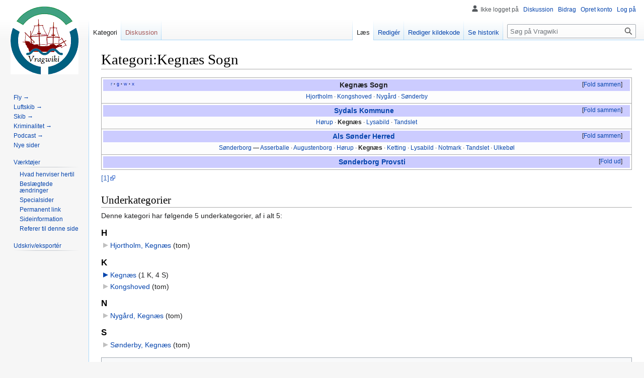

--- FILE ---
content_type: text/html; charset=UTF-8
request_url: https://vragwiki.dk/wiki/Kategori:Kegn%C3%A6s_Sogn
body_size: 6729
content:
<!DOCTYPE html>
<html class="client-nojs" lang="da" dir="ltr">
<head>
<meta charset="UTF-8"/>
<title>Kategori:Kegnæs Sogn - Vragwiki</title>
<script>document.documentElement.className="client-js";RLCONF={"wgBreakFrames":false,"wgSeparatorTransformTable":[",\t.",".\t,"],"wgDigitTransformTable":["",""],"wgDefaultDateFormat":"dmy","wgMonthNames":["","januar","februar","marts","april","maj","juni","juli","august","september","oktober","november","december"],"wgRequestId":"e247a1d158499ba85ccd5a26","wgCSPNonce":false,"wgCanonicalNamespace":"Category","wgCanonicalSpecialPageName":false,"wgNamespaceNumber":14,"wgPageName":"Kategori:Kegnæs_Sogn","wgTitle":"Kegnæs Sogn","wgCurRevisionId":13116,"wgRevisionId":13116,"wgArticleId":6356,"wgIsArticle":true,"wgIsRedirect":false,"wgAction":"view","wgUserName":null,"wgUserGroups":["*"],"wgCategories":["Kegnæs","Sogn","Sydals Kommune","Als Sønder Herred","Sønderborg Kommune","Sønderborg Provsti"],"wgPageContentLanguage":"da","wgPageContentModel":"wikitext","wgRelevantPageName":"Kategori:Kegnæs_Sogn","wgRelevantArticleId":6356,"wgIsProbablyEditable":true,"wgRelevantPageIsProbablyEditable":true
,"wgRestrictionEdit":[],"wgRestrictionMove":[],"wgVisualEditor":{"pageLanguageCode":"da","pageLanguageDir":"ltr","pageVariantFallbacks":"da"},"wgCollapsibleVectorEnabledModules":{"collapsiblenav":true,"experiments":true},"wgMediaViewerOnClick":true,"wgMediaViewerEnabledByDefault":true,"wgPopupsFlags":4,"wgEditSubmitButtonLabelPublish":false};RLSTATE={"site.styles":"ready","user.styles":"ready","user":"ready","user.options":"loading","mediawiki.action.view.categoryPage.styles":"ready","ext.categoryTree.styles":"ready","skins.vector.styles.legacy":"ready","jquery.makeCollapsible.styles":"ready","ext.visualEditor.desktopArticleTarget.noscript":"ready","ext.MobileDetect.nomobile":"ready"};RLPAGEMODULES=["ext.categoryTree","site","mediawiki.page.ready","jquery.makeCollapsible","skins.vector.legacy.js","ext.gadget.Edittools","ext.visualEditor.desktopArticleTarget.init","ext.visualEditor.targetLoader","ext.collapsiblevector.collapsibleNav","ext.mnss.search","ext.popups"];</script>
<script>(RLQ=window.RLQ||[]).push(function(){mw.loader.implement("user.options@1i9g4",function($,jQuery,require,module){mw.user.tokens.set({"patrolToken":"+\\","watchToken":"+\\","csrfToken":"+\\"});});});</script>
<link rel="stylesheet" href="/w/load.php?lang=da&amp;modules=ext.MobileDetect.nomobile%7Cext.categoryTree.styles%7Cext.visualEditor.desktopArticleTarget.noscript%7Cjquery.makeCollapsible.styles%7Cmediawiki.action.view.categoryPage.styles%7Cskins.vector.styles.legacy&amp;only=styles&amp;skin=vector"/>
<script async="" src="/w/load.php?lang=da&amp;modules=startup&amp;only=scripts&amp;raw=1&amp;skin=vector"></script>
<meta name="ResourceLoaderDynamicStyles" content=""/>
<link rel="stylesheet" href="/w/load.php?lang=da&amp;modules=site.styles&amp;only=styles&amp;skin=vector"/>
<meta name="generator" content="MediaWiki 1.38.2"/>
<meta name="format-detection" content="telephone=no"/>
<link rel="alternate" type="application/x-wiki" title="Redigér" href="/w/index.php?title=Kategori:Kegn%C3%A6s_Sogn&amp;action=edit"/>
<link rel="shortcut icon" href="../favrod.ico"/>
<link rel="search" type="application/opensearchdescription+xml" href="/w/opensearch_desc.php" title="Vragwiki (da)"/>
<link rel="EditURI" type="application/rsd+xml" href="//vragwiki.dk/w/api.php?action=rsd"/>
<link rel="alternate" type="application/atom+xml" title="Vragwiki Atom-feed" href="/w/index.php?title=Speciel:Seneste_%C3%A6ndringer&amp;feed=atom"/>
</head>
<body class="mediawiki ltr sitedir-ltr mw-hide-empty-elt ns-14 ns-subject mw-editable page-Kategori_Kegnæs_Sogn rootpage-Kategori_Kegnæs_Sogn skin-vector action-view skin-vector-legacy"><div id="mw-page-base" class="noprint"></div>
<div id="mw-head-base" class="noprint"></div>
<div id="content" class="mw-body" role="main">
	<a id="top"></a>
	<div id="siteNotice"></div>
	<div class="mw-indicators">
	</div>
	<h1 id="firstHeading" class="firstHeading mw-first-heading">Kategori:Kegnæs Sogn</h1>
	<div id="bodyContent" class="vector-body">
		<div id="siteSub" class="noprint"></div>
		<div id="contentSub"></div>
		<div id="contentSub2"></div>
		
		<div id="jump-to-nav"></div>
		<a class="mw-jump-link" href="#mw-head">Spring til navigation</a>
		<a class="mw-jump-link" href="#searchInput">Spring til søgning</a>
		<div id="mw-content-text" class="mw-body-content mw-content-ltr" lang="da" dir="ltr"><div class="mw-parser-output"><div class="mw-parser-output"><table class="navbox" cellspacing="0" style=";"><tbody><tr><td style="padding:2px;"><table cellspacing="0" class="nowraplinks mw-collapsible" style="width:100%;background:transparent;color:inherit;;"><tbody><tr><th style=";" colspan="2" class="navbox-title"><div style="float:left; width:6em;text-align:left;"><div class="noprint plainlinks navbar" style="background:none; padding:0; font-weight:normal;;;border:none;; font-size:x-small;"> <a target="_blank" rel="nofollow noreferrer noopener" class="external text" href="//vragwiki.dk/w/index.php?title=Skabelon:Kegn%C3%A6s_Sogn&amp;action=edit"><span title="Ret denne skabelon" style=";;border:none;;">r</span></a> <span style="font-size:80%;">•</span> <a target="_blank" rel="nofollow noreferrer noopener" class="external text" href="//maps.google.dk/maps?q=Kegn%C3%A6s_Sogn"><span title="Søg efter ordet i GoogleMaps" style="color:#002bb8;font-size:90%;">g</span></a> <span style="font-size:80%;">•</span> <a target="_blank" rel="nofollow noreferrer noopener" class="external text" href="https://da.wikipedia.org/wiki/Kegn%C3%A6s_Sogn"><span title="Søg efter ordet i Wikipedia" style="color:#002bb8;font-size:90%;">w</span></a> <span style="font-size:80%;">•</span> <a target="_blank" rel="nofollow noreferrer noopener" class="external text" href="//denstoredanske.lex.dk/Kegn%C3%A6s_Sogn"><span title="Søg efter ordet i 'Den Store Danske'" style="color:#002bb8;">x</span></a></div></div><span style="font-size:110%;"><a class="mw-selflink selflink">Kegnæs Sogn</a></span></th></tr><tr style="height:2px;"><td></td></tr><tr><td colspan="2" style="width:100%;padding:0px;;;" class="noprint navbox-list navbox-ulige"><div style="padding:0em 0.25em"><a href="/wiki/Kategori:Hjortholm,_Kegn%C3%A6s" title="Kategori:Hjortholm, Kegnæs">Hjortholm</a><span style="white-space:nowrap;"> ·</span> <a href="/wiki/Kategori:Kongshoved" title="Kategori:Kongshoved">Kongshoved</a><span style="white-space:nowrap;"> ·</span> <a href="/wiki/Kategori:Nyg%C3%A5rd,_Kegn%C3%A6s" title="Kategori:Nygård, Kegnæs">Nygård</a><span style="white-space:nowrap;"> ·</span> <a href="/wiki/Kategori:S%C3%B8nderby,_Kegn%C3%A6s" title="Kategori:Sønderby, Kegnæs">Sønderby</a></div></td></tr></tbody></table></td></tr></tbody></table>
<table class="navbox" cellspacing="0" style=";"><tbody><tr><td style="padding:2px;"><table cellspacing="0" class="nowraplinks mw-collapsible" style="width:100%;background:transparent;color:inherit;;"><tbody><tr><th style=";" colspan="2" class="navbox-title"><div style="float:left; width:6em;text-align:left;"> </div><span style="font-size:110%;"><a href="/wiki/Kategori:Sydals_Kommune" title="Kategori:Sydals Kommune">Sydals Kommune</a></span></th></tr><tr style="height:2px;"><td></td></tr><tr><td colspan="2" style="width:100%;padding:0px;;;" class="noprint navbox-list navbox-ulige"><div style="padding:0em 0.25em"><a href="/wiki/Kategori:H%C3%B8rup_Sogn_(Als)" title="Kategori:Hørup Sogn (Als)">Hørup</a><span style="white-space:nowrap;"> ·</span> <a class="mw-selflink selflink">Kegnæs</a><span style="white-space:nowrap;"> ·</span> <a href="/wiki/Kategori:Lysabild_Sogn" title="Kategori:Lysabild Sogn">Lysabild</a><span style="white-space:nowrap;"> ·</span> <a href="/wiki/Kategori:Tandslet_Sogn" title="Kategori:Tandslet Sogn">Tandslet</a></div></td></tr></tbody></table></td></tr></tbody></table>
<table class="navbox" cellspacing="0" style=";"><tbody><tr><td style="padding:2px;"><table cellspacing="0" class="nowraplinks mw-collapsible" style="width:100%;background:transparent;color:inherit;;"><tbody><tr><th style=";" colspan="2" class="navbox-title"><div style="float:left; width:6em;text-align:left;"> </div><span style="font-size:110%;"><a href="/wiki/Kategori:Als_S%C3%B8nder_Herred" title="Kategori:Als Sønder Herred">Als Sønder Herred</a></span></th></tr><tr style="height:2px;"><td></td></tr><tr><td colspan="2" style="width:100%;padding:0px;;;" class="noprint navbox-list navbox-ulige"><div style="padding:0em 0.25em"><a href="/wiki/Kategori:S%C3%B8nderborg" title="Kategori:Sønderborg">Sønderborg</a> — <a href="/wiki/Kategori:Asserballe_Sogn" title="Kategori:Asserballe Sogn">Asserballe</a><span style="white-space:nowrap;"> ·</span> <a href="/wiki/Kategori:Augustenborg_Sogn" title="Kategori:Augustenborg Sogn">Augustenborg</a><span style="white-space:nowrap;"> ·</span> <a href="/wiki/Kategori:H%C3%B8rup_Sogn_(Als)" title="Kategori:Hørup Sogn (Als)">Hørup</a><span style="white-space:nowrap;"> ·</span> <a class="mw-selflink selflink">Kegnæs</a><span style="white-space:nowrap;"> ·</span> <a href="/wiki/Kategori:Ketting_Sogn" title="Kategori:Ketting Sogn">Ketting</a><span style="white-space:nowrap;"> ·</span> <a href="/wiki/Kategori:Lysabild_Sogn" title="Kategori:Lysabild Sogn">Lysabild</a><span style="white-space:nowrap;"> ·</span> <a href="/wiki/Kategori:Notmark_Sogn" title="Kategori:Notmark Sogn">Notmark</a><span style="white-space:nowrap;"> ·</span> <a href="/wiki/Kategori:Tandslet_Sogn" title="Kategori:Tandslet Sogn">Tandslet</a><span style="white-space:nowrap;"> ·</span> <a href="/wiki/Kategori:Ulkeb%C3%B8l_Sogn" title="Kategori:Ulkebøl Sogn">Ulkebøl</a></div></td></tr></tbody></table></td></tr></tbody></table>
<table class="navbox" cellspacing="0" style=";"><tbody><tr><td style="padding:2px;"><table cellspacing="0" class="nowraplinks mw-collapsible mw-collapsed" style="width:100%;background:transparent;color:inherit;;"><tbody><tr><th style=";" colspan="2" class="navbox-title"><div style="float:left; width:6em;text-align:left;"> </div><span style="font-size:110%;"><a href="/wiki/Kategori:S%C3%B8nderborg_Provsti" title="Kategori:Sønderborg Provsti">Sønderborg Provsti</a></span></th></tr><tr style="height:2px;"><td></td></tr><tr><td colspan="2" style="width:100%;padding:0px;;;" class="noprint navbox-list navbox-ulige"><div style="padding:0em 0.25em"><a href="/wiki/Kategori:Adsb%C3%B8l_Sogn" title="Kategori:Adsbøl Sogn">Adsbøl</a><span style="white-space:nowrap;"> ·</span> <a href="/wiki/Kategori:Asserballe_Sogn" title="Kategori:Asserballe Sogn">Asserballe</a><span style="white-space:nowrap;"> ·</span> <a href="/wiki/Kategori:Augustenborg_Sogn" title="Kategori:Augustenborg Sogn">Augustenborg</a><span style="white-space:nowrap;"> ·</span> <a href="/wiki/Kategori:Broager_Sogn" title="Kategori:Broager Sogn">Broager</a><span style="white-space:nowrap;"> ·</span> <a href="/wiki/Kategori:Christians_Sogn,_S%C3%B8nderborg" title="Kategori:Christians Sogn, Sønderborg">Christians</a><span style="white-space:nowrap;"> ·</span> <a href="/wiki/Kategori:Dybb%C3%B8l_Sogn" title="Kategori:Dybbøl Sogn">Dybbøl</a><span style="white-space:nowrap;"> ·</span> <a href="/wiki/Kategori:Egen_Sogn" title="Kategori:Egen Sogn">Egen</a><span style="white-space:nowrap;"> ·</span> <a href="/wiki/Kategori:Egernsund_Sogn" title="Kategori:Egernsund Sogn">Egernsund</a><span style="white-space:nowrap;"> ·</span> <a href="/wiki/Kategori:Gr%C3%A5sten_Sogn" title="Kategori:Gråsten Sogn">Gråsten</a><span style="white-space:nowrap;"> ·</span> <a href="/wiki/Kategori:Havnbjerg_Sogn" title="Kategori:Havnbjerg Sogn">Havnbjerg</a><span style="white-space:nowrap;"> ·</span> <a href="/wiki/Kategori:H%C3%B8rup_Sogn_(Als)" title="Kategori:Hørup Sogn (Als)">Hørup</a><span style="white-space:nowrap;"> ·</span> <a class="mw-selflink selflink">Kegnæs</a><span style="white-space:nowrap;"> ·</span> <a href="/wiki/Kategori:Ketting_Sogn" title="Kategori:Ketting Sogn">Ketting</a><span style="white-space:nowrap;"> ·</span> <a href="/wiki/Kategori:Kv%C3%A6rs_Sogn" title="Kategori:Kværs Sogn">Kværs</a><span style="white-space:nowrap;"> ·</span> <a href="/wiki/Kategori:Lysabild_Sogn" title="Kategori:Lysabild Sogn">Lysabild</a><span style="white-space:nowrap;"> ·</span> <a href="/wiki/Kategori:Nordborg_Sogn" title="Kategori:Nordborg Sogn">Nordborg</a><span style="white-space:nowrap;"> ·</span> <a href="/wiki/Kategori:Notmark_Sogn" title="Kategori:Notmark Sogn">Notmark</a><span style="white-space:nowrap;"> ·</span> <a href="/wiki/Kategori:Nyb%C3%B8l_Sogn" title="Kategori:Nybøl Sogn">Nybøl</a><span style="white-space:nowrap;"> ·</span> <a href="/wiki/Kategori:Oksb%C3%B8l_Sogn" title="Kategori:Oksbøl Sogn">Oksbøl</a><span style="white-space:nowrap;"> ·</span> <a href="/wiki/Kategori:Rinken%C3%A6s_Sogn" title="Kategori:Rinkenæs Sogn">Rinkenæs</a><span style="white-space:nowrap;"> ·</span> <a href="/wiki/Kategori:Sankt_Marie_Sogn,_S%C3%B8nderborg" title="Kategori:Sankt Marie Sogn, Sønderborg">St. Marie</a><span style="white-space:nowrap;"> ·</span> <a href="/wiki/Kategori:Sottrup_Sogn" title="Kategori:Sottrup Sogn">Sottrup</a><span style="white-space:nowrap;"> ·</span> <a href="/wiki/Kategori:Svenstrup_Sogn_(Als)" title="Kategori:Svenstrup Sogn (Als)">Svenstrup</a><span style="white-space:nowrap;"> ·</span> <a href="/wiki/Kategori:Tandslet_Sogn" title="Kategori:Tandslet Sogn">Tandslet</a><span style="white-space:nowrap;"> ·</span> <a href="/wiki/Kategori:Ulkeb%C3%B8l_Sogn" title="Kategori:Ulkebøl Sogn">Ulkebøl</a><span style="white-space:nowrap;"> ·</span> <a href="/wiki/Kategori:Ullerup_Sogn" title="Kategori:Ullerup Sogn">Ullerup</a></div></td></tr></tbody></table></td></tr></tbody></table>
<p><a target="_blank" rel="nofollow noreferrer noopener" class="external autonumber" href="//rostra.dk/slesvig/Nordslesvig/132_Kekenis.pdf">[1]</a>
</p></div>
<!-- 
NewPP limit report
Cached time: 20260129165423
Cache expiry: 86400
Reduced expiry: false
Complications: []
CPU time usage: 0.103 seconds
Real time usage: 0.118 seconds
Preprocessor visited node count: 1064/1000000
Post‐expand include size: 21511/2097152 bytes
Template argument size: 11532/2097152 bytes
Highest expansion depth: 14/100
Expensive parser function count: 0/100
Unstrip recursion depth: 0/20
Unstrip post‐expand size: 0/5000000 bytes
-->
<!--
Transclusion expansion time report (%,ms,calls,template)
100.00%   81.498      1 -total
 75.92%   61.870      4 Skabelon:Navboks
 62.07%   50.582      1 Skabelon:Kegnæs_Sogn
 16.49%   13.439      1 Skabelon:Sønderborg_Provsti
 12.89%   10.506      1 Skabelon:Navbar
 11.46%    9.338      1 Skabelon:Als_Sønder_Herred
  9.48%    7.724      1 Skabelon:Sydals_Kommune
  8.12%    6.617     39 Skabelon:*
  5.10%    4.159      1 Skabelon:Transclude
-->

<!-- Saved in parser cache with key vragwiki_dk-wiki_:pcache:idhash:6356-0!canonical and timestamp 20260129165423 and revision id 13116. Serialized with JSON.
 -->
</div><div class="mw-category-generated" lang="da" dir="ltr"><div id="mw-subcategories">
<h2>Underkategorier</h2>
<p>Denne kategori har følgende 5 underkategorier, af i alt 5:
</p><div lang="da" dir="ltr" class="mw-content-ltr"><div class="mw-category"><div class="mw-category-group"><h3>H</h3>
<ul><li><div class="CategoryTreeSection"><div class="CategoryTreeItem"><span class="CategoryTreeEmptyBullet"></span> <a href="/wiki/Kategori:Hjortholm,_Kegn%C3%A6s" title="Kategori:Hjortholm, Kegnæs">Hjortholm, Kegnæs</a>‎ <span title="indeholder 0 underkategorier, 0 sider og 0 filer" dir="ltr">(tom)</span></div><div class="CategoryTreeChildren" style="display:none"></div></div></li></ul></div><div class="mw-category-group"><h3>K</h3>
<ul><li><div class="CategoryTreeSection"><div class="CategoryTreeItem"><span class="CategoryTreeBullet"><span class="CategoryTreeToggle" data-ct-title="Kegnæs" data-ct-state="collapsed"></span> </span> <a href="/wiki/Kategori:Kegn%C3%A6s" title="Kategori:Kegnæs">Kegnæs</a>‎ <span title="indeholder én underkategori, 4 sider og 0 filer" dir="ltr">(1 K, 4 S)</span></div><div class="CategoryTreeChildren" style="display:none"></div></div></li>
<li><div class="CategoryTreeSection"><div class="CategoryTreeItem"><span class="CategoryTreeEmptyBullet"></span> <a href="/wiki/Kategori:Kongshoved" title="Kategori:Kongshoved">Kongshoved</a>‎ <span title="indeholder 0 underkategorier, 0 sider og 0 filer" dir="ltr">(tom)</span></div><div class="CategoryTreeChildren" style="display:none"></div></div></li></ul></div><div class="mw-category-group"><h3>N</h3>
<ul><li><div class="CategoryTreeSection"><div class="CategoryTreeItem"><span class="CategoryTreeEmptyBullet"></span> <a href="/wiki/Kategori:Nyg%C3%A5rd,_Kegn%C3%A6s" title="Kategori:Nygård, Kegnæs">Nygård, Kegnæs</a>‎ <span title="indeholder 0 underkategorier, 0 sider og 0 filer" dir="ltr">(tom)</span></div><div class="CategoryTreeChildren" style="display:none"></div></div></li></ul></div><div class="mw-category-group"><h3>S</h3>
<ul><li><div class="CategoryTreeSection"><div class="CategoryTreeItem"><span class="CategoryTreeEmptyBullet"></span> <a href="/wiki/Kategori:S%C3%B8nderby,_Kegn%C3%A6s" title="Kategori:Sønderby, Kegnæs">Sønderby, Kegnæs</a>‎ <span title="indeholder 0 underkategorier, 0 sider og 0 filer" dir="ltr">(tom)</span></div><div class="CategoryTreeChildren" style="display:none"></div></div></li></ul></div></div></div>
</div></div>
<div class="printfooter">Hentet fra "<a dir="ltr" href="https://vragwiki.dk/w/index.php?title=Kategori:Kegnæs_Sogn&amp;oldid=13116">https://vragwiki.dk/w/index.php?title=Kategori:Kegnæs_Sogn&amp;oldid=13116</a>"</div></div>
		<div id="catlinks" class="catlinks" data-mw="interface"><div id="mw-normal-catlinks" class="mw-normal-catlinks"><a href="/wiki/Speciel:Kategorier" title="Speciel:Kategorier">Kategorier</a>: <ul><li><a href="/wiki/Kategori:Kegn%C3%A6s" title="Kategori:Kegnæs">Kegnæs</a></li><li><a href="/wiki/Kategori:Sogn" title="Kategori:Sogn">Sogn</a></li><li><a href="/wiki/Kategori:Sydals_Kommune" title="Kategori:Sydals Kommune">Sydals Kommune</a></li><li><a href="/wiki/Kategori:Als_S%C3%B8nder_Herred" title="Kategori:Als Sønder Herred">Als Sønder Herred</a></li><li><a href="/wiki/Kategori:S%C3%B8nderborg_Kommune" title="Kategori:Sønderborg Kommune">Sønderborg Kommune</a></li><li><a href="/wiki/Kategori:S%C3%B8nderborg_Provsti" title="Kategori:Sønderborg Provsti">Sønderborg Provsti</a></li></ul></div></div>
	</div>
</div>

<div id="mw-navigation">
	<h2>Navigationsmenu</h2>
	<div id="mw-head">
		
<nav id="p-personal" class="mw-portlet mw-portlet-personal vector-user-menu-legacy vector-menu" aria-labelledby="p-personal-label" role="navigation" 
	 >
	<label id="p-personal-label" aria-label="" class="vector-menu-heading">
		<span class="vector-menu-heading-label">Personlige værktøjer</span>
	</label>
	<div class="vector-menu-content">
		
		<ul class="vector-menu-content-list"><li id="pt-anonuserpage" class="mw-list-item"><span>Ikke logget på</span></li><li id="pt-anontalk" class="mw-list-item"><a href="/wiki/Speciel:Min_diskussionsside" title="Diskussion om redigeringer fra denne ip-adresse [n]" accesskey="n"><span>Diskussion</span></a></li><li id="pt-anoncontribs" class="mw-list-item"><a href="/wiki/Speciel:Mine_bidrag" title="Liste over redigeringer fra denne ip-adresse [y]" accesskey="y"><span>Bidrag</span></a></li><li id="pt-createaccount" class="mw-list-item"><a href="/w/index.php?title=Speciel:Opret_konto&amp;returnto=Kategori%3AKegn%C3%A6s+Sogn" title="Du opfordres til at oprette en konto og logge på, men det er ikke obligatorisk"><span>Opret konto</span></a></li><li id="pt-login" class="mw-list-item"><a href="/w/index.php?title=Speciel:Log_p%C3%A5&amp;returnto=Kategori%3AKegn%C3%A6s+Sogn" title="Du opfordres til at logge på, men det er ikke obligatorisk. [o]" accesskey="o"><span>Log på</span></a></li></ul>
		
	</div>
</nav>

		<div id="left-navigation">
			
<nav id="p-namespaces" class="mw-portlet mw-portlet-namespaces vector-menu vector-menu-tabs" aria-labelledby="p-namespaces-label" role="navigation" 
	 >
	<label id="p-namespaces-label" aria-label="" class="vector-menu-heading">
		<span class="vector-menu-heading-label">Navnerum</span>
	</label>
	<div class="vector-menu-content">
		
		<ul class="vector-menu-content-list"><li id="ca-nstab-category" class="selected mw-list-item"><a href="/wiki/Kategori:Kegn%C3%A6s_Sogn" title="Se kategorisiden [c]" accesskey="c"><span>Kategori</span></a></li><li id="ca-talk" class="new mw-list-item"><a href="/w/index.php?title=Kategoridiskussion:Kegn%C3%A6s_Sogn&amp;action=edit&amp;redlink=1" rel="discussion" title="Diskussion om indholdet på siden (siden findes ikke) [t]" accesskey="t"><span>Diskussion</span></a></li></ul>
		
	</div>
</nav>

			
<nav id="p-variants" class="mw-portlet mw-portlet-variants emptyPortlet vector-menu-dropdown-noicon vector-menu vector-menu-dropdown" aria-labelledby="p-variants-label" role="navigation" 
	 >
	<input type="checkbox"
		id="p-variants-checkbox"
		role="button"
		aria-haspopup="true"
		data-event-name="ui.dropdown-p-variants"
		class="vector-menu-checkbox" aria-labelledby="p-variants-label" />
	<label id="p-variants-label" aria-label="Ændr sprogvariant" class="vector-menu-heading">
		<span class="vector-menu-heading-label">dansk</span>
			<span class="vector-menu-checkbox-expanded">udvidet</span>
			<span class="vector-menu-checkbox-collapsed">Sammenfoldet</span>
	</label>
	<div class="vector-menu-content">
		
		<ul class="vector-menu-content-list"></ul>
		
	</div>
</nav>

		</div>
		<div id="right-navigation">
			
<nav id="p-views" class="mw-portlet mw-portlet-views vector-menu vector-menu-tabs" aria-labelledby="p-views-label" role="navigation" 
	 >
	<label id="p-views-label" aria-label="" class="vector-menu-heading">
		<span class="vector-menu-heading-label">Visninger</span>
	</label>
	<div class="vector-menu-content">
		
		<ul class="vector-menu-content-list"><li id="ca-view" class="selected mw-list-item"><a href="/wiki/Kategori:Kegn%C3%A6s_Sogn"><span>Læs</span></a></li><li id="ca-ve-edit" class="mw-list-item"><a href="/w/index.php?title=Kategori:Kegn%C3%A6s_Sogn&amp;veaction=edit" title="Redigér denne side [v]" accesskey="v"><span>Redigér</span></a></li><li id="ca-edit" class="collapsible mw-list-item"><a href="/w/index.php?title=Kategori:Kegn%C3%A6s_Sogn&amp;action=edit" title="Redigér denne side [e]" accesskey="e"><span>Rediger kildekode</span></a></li><li id="ca-history" class="mw-list-item"><a href="/w/index.php?title=Kategori:Kegn%C3%A6s_Sogn&amp;action=history" title="Tidligere versioner af denne side [h]" accesskey="h"><span>Se historik</span></a></li></ul>
		
	</div>
</nav>

			
<nav id="p-cactions" class="mw-portlet mw-portlet-cactions emptyPortlet vector-menu-dropdown-noicon vector-menu vector-menu-dropdown" aria-labelledby="p-cactions-label" role="navigation"  title="More options"
	 >
	<input type="checkbox"
		id="p-cactions-checkbox"
		role="button"
		aria-haspopup="true"
		data-event-name="ui.dropdown-p-cactions"
		class="vector-menu-checkbox" aria-labelledby="p-cactions-label" />
	<label id="p-cactions-label" aria-label="" class="vector-menu-heading">
		<span class="vector-menu-heading-label">Mere</span>
			<span class="vector-menu-checkbox-expanded">udvidet</span>
			<span class="vector-menu-checkbox-collapsed">Sammenfoldet</span>
	</label>
	<div class="vector-menu-content">
		
		<ul class="vector-menu-content-list"></ul>
		
	</div>
</nav>

			
<div id="p-search" role="search" class="vector-search-box-vue  vector-search-box-show-thumbnail vector-search-box-auto-expand-width vector-search-box">
	<div>
			<h3 >
				<label for="searchInput">Søg</label>
			</h3>
		<form action="/w/index.php" id="searchform"
			class="vector-search-box-form">
			<div id="simpleSearch"
				class="vector-search-box-inner"
				 data-search-loc="header-navigation">
				<input class="vector-search-box-input"
					 type="search" name="search" placeholder="Søg på Vragwiki" aria-label="Søg på Vragwiki" autocapitalize="sentences" title="Søg på Vragwiki [f]" accesskey="f" id="searchInput"
				/>
				<input type="hidden" name="title" value="Speciel:Søgning"/>
				<input id="mw-searchButton"
					 class="searchButton mw-fallbackSearchButton" type="submit" name="fulltext" title="Søg efter sider der indeholder denne tekst" value="Søg" />
				<input id="searchButton"
					 class="searchButton" type="submit" name="go" title="Vis en side med præcis dette navn, hvis den findes" value="Gå" />
			</div>
		</form>
	</div>
</div>

		</div>
	</div>
	

<div id="mw-panel">
	<div id="p-logo" role="banner">
		<a class="mw-wiki-logo" href="/wiki/Forside"
			title="Besøg forsiden"></a>
	</div>
	
<nav id="p-Fast_udvalg_i_sidebar:" class="mw-portlet mw-portlet-Fast_udvalg_i_sidebar vector-menu vector-menu-portal portal" aria-labelledby="p-Fast_udvalg_i_sidebar:-label" role="navigation" 
	 >
	<label id="p-Fast_udvalg_i_sidebar:-label" aria-label="" class="vector-menu-heading">
		<span class="vector-menu-heading-label">Fast udvalg i sidebar:</span>
	</label>
	<div class="vector-menu-content">
		
		<ul class="vector-menu-content-list"><li id="n-Fly-→" class="mw-list-item"><a href="/wiki/Speciel:RandomInCategory/Flystyrt"><span>Fly →</span></a></li><li id="n-Luftskib-→" class="mw-list-item"><a href="/wiki/Speciel:RandomInCategory/Luftskibsulykke"><span>Luftskib →</span></a></li><li id="n-Skib-→" class="mw-list-item"><a href="/wiki/Speciel:RandomInCategory/Skibsnavn"><span>Skib →</span></a></li><li id="n-Kriminalitet-→" class="mw-list-item"><a href="/wiki/Speciel:RandomInCategory/Krimi"><span>Kriminalitet →</span></a></li><li id="n-Podcast-→" class="mw-list-item"><a href="/wiki/Speciel:RandomInCategory/Podcast"><span>Podcast →</span></a></li><li id="n-newpages" class="mw-list-item"><a href="/wiki/Speciel:Nye_sider"><span>Nye sider</span></a></li></ul>
		
	</div>
</nav>

	
<nav id="p-tb" class="mw-portlet mw-portlet-tb vector-menu vector-menu-portal portal" aria-labelledby="p-tb-label" role="navigation" 
	 >
	<label id="p-tb-label" aria-label="" class="vector-menu-heading">
		<span class="vector-menu-heading-label">Værktøjer</span>
	</label>
	<div class="vector-menu-content">
		
		<ul class="vector-menu-content-list"><li id="t-whatlinkshere" class="mw-list-item"><a href="/wiki/Speciel:Hvad_linker_hertil/Kategori:Kegn%C3%A6s_Sogn" title="Liste med alle sider som henviser hertil [j]" accesskey="j"><span>Hvad henviser hertil</span></a></li><li id="t-recentchangeslinked" class="mw-list-item"><a href="/wiki/Speciel:Relaterede_%C3%A6ndringer/Kategori:Kegn%C3%A6s_Sogn" rel="nofollow" title="Seneste ændringer af sider som denne side henviser til [k]" accesskey="k"><span>Beslægtede ændringer</span></a></li><li id="t-specialpages" class="mw-list-item"><a href="/wiki/Speciel:Specialsider" title="Liste over alle specialsider [q]" accesskey="q"><span>Specialsider</span></a></li><li id="t-permalink" class="mw-list-item"><a href="/w/index.php?title=Kategori:Kegn%C3%A6s_Sogn&amp;oldid=13116" title="Permanent henvisning til denne version af denne side"><span>Permanent link</span></a></li><li id="t-info" class="mw-list-item"><a href="/w/index.php?title=Kategori:Kegn%C3%A6s_Sogn&amp;action=info" title="Yderligere oplysninger om denne side"><span>Sideinformation</span></a></li><li id="t-cite" class="mw-list-item"><a href="/w/index.php?title=Speciel:Citer&amp;page=Kategori%3AKegn%C3%A6s_Sogn&amp;id=13116&amp;wpFormIdentifier=titleform" title="Information om, hvordan man kan citere denne side"><span>Referer til denne side</span></a></li></ul>
		
	</div>
</nav>

<nav id="p-coll-print_export" class="mw-portlet mw-portlet-coll-print_export vector-menu vector-menu-portal portal" aria-labelledby="p-coll-print_export-label" role="navigation" 
	 >
	<label id="p-coll-print_export-label" aria-label="" class="vector-menu-heading">
		<span class="vector-menu-heading-label">Udskriv/eksportér</span>
	</label>
	<div class="vector-menu-content">
		
		<ul class="vector-menu-content-list"><li id="coll-create_a_book" class="mw-list-item"><a href="/w/index.php?title=Speciel:Bog&amp;bookcmd=book_creator&amp;referer=Kategori%3AKegn%C3%A6s+Sogn"><span>Lav en bog</span></a></li><li id="coll-download-as-rl" class="mw-list-item"><a href="/w/index.php?title=Speciel:Bog&amp;bookcmd=render_article&amp;arttitle=Kategori%3AKegn%C3%A6s+Sogn&amp;returnto=Kategori%3AKegn%C3%A6s+Sogn&amp;oldid=13116&amp;writer=rl"><span>Download som PDF</span></a></li><li id="t-print" class="mw-list-item"><a href="/w/index.php?title=Kategori:Kegn%C3%A6s_Sogn&amp;printable=yes" title="Printervenlig udgave af denne side [p]" accesskey="p"><span>Udskriftsvenlig udgave</span></a></li></ul>
		
	</div>
</nav>

	
</div>

</div>

<footer id="footer" class="mw-footer" role="contentinfo" >
	<ul id="footer-info">
	<li id="footer-info-lastmod"> </li>
</ul>

	<ul id="footer-places">
	<li id="footer-places-about"><a href="/wiki/Vragwiki:Om" title="Vragwiki:Om">Om Vragwiki</a></li>
</ul>

	<ul id="footer-icons" class="noprint">
	<li id="footer-poweredbyico"><a href="https://www.mediawiki.org/" target="_blank"><img src="/w/resources/assets/poweredby_mediawiki_88x31.png" alt="Powered by MediaWiki" srcset="/w/resources/assets/poweredby_mediawiki_132x47.png 1.5x, /w/resources/assets/poweredby_mediawiki_176x62.png 2x" width="88" height="31" loading="lazy"/></a></li>
</ul>

</footer>

<script>(RLQ=window.RLQ||[]).push(function(){mw.config.set({"wgPageParseReport":{"limitreport":{"cputime":"0.103","walltime":"0.118","ppvisitednodes":{"value":1064,"limit":1000000},"postexpandincludesize":{"value":21511,"limit":2097152},"templateargumentsize":{"value":11532,"limit":2097152},"expansiondepth":{"value":14,"limit":100},"expensivefunctioncount":{"value":0,"limit":100},"unstrip-depth":{"value":0,"limit":20},"unstrip-size":{"value":0,"limit":5000000},"timingprofile":["100.00%   81.498      1 -total"," 75.92%   61.870      4 Skabelon:Navboks"," 62.07%   50.582      1 Skabelon:Kegnæs_Sogn"," 16.49%   13.439      1 Skabelon:Sønderborg_Provsti"," 12.89%   10.506      1 Skabelon:Navbar"," 11.46%    9.338      1 Skabelon:Als_Sønder_Herred","  9.48%    7.724      1 Skabelon:Sydals_Kommune","  8.12%    6.617     39 Skabelon:*","  5.10%    4.159      1 Skabelon:Transclude"]},"cachereport":{"timestamp":"20260129165423","ttl":86400,"transientcontent":false}}});mw.config.set({"wgBackendResponseTime":460});});</script>
</body>
</html>

--- FILE ---
content_type: text/javascript; charset=utf-8
request_url: https://vragwiki.dk/w/load.php?lang=da&modules=startup&only=scripts&raw=1&skin=vector
body_size: 12783
content:
function isCompatible(ua){return!!((function(){'use strict';return!this&&Function.prototype.bind;}())&&'querySelector'in document&&'localStorage'in window&&!ua.match(/MSIE 10|NetFront|Opera Mini|S40OviBrowser|MeeGo|Android.+Glass|^Mozilla\/5\.0 .+ Gecko\/$|googleweblight|PLAYSTATION|PlayStation/));}if(!isCompatible(navigator.userAgent)){document.documentElement.className=document.documentElement.className.replace(/(^|\s)client-js(\s|$)/,'$1client-nojs$2');while(window.NORLQ&&NORLQ[0]){NORLQ.shift()();}NORLQ={push:function(fn){fn();}};RLQ={push:function(){}};}else{if(window.performance&&performance.mark){performance.mark('mwStartup');}(function(){'use strict';var mw,log,con=window.console;function logError(topic,data){var msg,e=data.exception;if(con.log){msg=(e?'Exception':'Error')+' in '+data.source+(data.module?' in module '+data.module:'')+(e?':':'.');con.log(msg);if(e&&con.warn){con.warn(e);}}}function Map(){this.values=Object.create(null);}Map.prototype={constructor:Map,get:
function(selection,fallback){var results,i;fallback=arguments.length>1?fallback:null;if(Array.isArray(selection)){results={};for(i=0;i<selection.length;i++){if(typeof selection[i]==='string'){results[selection[i]]=selection[i]in this.values?this.values[selection[i]]:fallback;}}return results;}if(typeof selection==='string'){return selection in this.values?this.values[selection]:fallback;}if(selection===undefined){results={};for(i in this.values){results[i]=this.values[i];}return results;}return fallback;},set:function(selection,value){if(arguments.length>1){if(typeof selection==='string'){this.values[selection]=value;return true;}}else if(typeof selection==='object'){for(var s in selection){this.values[s]=selection[s];}return true;}return false;},exists:function(selection){return typeof selection==='string'&&selection in this.values;}};log=function(){};log.warn=con.warn?Function.prototype.bind.call(con.warn,con):function(){};mw={now:function(){var perf=window.performance,navStart=perf
&&perf.timing&&perf.timing.navigationStart;mw.now=navStart&&perf.now?function(){return navStart+perf.now();}:Date.now;return mw.now();},trackQueue:[],track:function(topic,data){mw.trackQueue.push({topic:topic,data:data});},trackError:function(topic,data){mw.track(topic,data);logError(topic,data);},Map:Map,config:new Map(),messages:new Map(),templates:new Map(),log:log};window.mw=window.mediaWiki=mw;}());(function(){'use strict';var StringSet,store,hasOwn=Object.hasOwnProperty;function defineFallbacks(){StringSet=window.Set||function(){var set=Object.create(null);return{add:function(value){set[value]=true;},has:function(value){return value in set;}};};}defineFallbacks();function fnv132(str){var hash=0x811C9DC5;for(var i=0;i<str.length;i++){hash+=(hash<<1)+(hash<<4)+(hash<<7)+(hash<<8)+(hash<<24);hash^=str.charCodeAt(i);}hash=(hash>>>0).toString(36).slice(0,5);while(hash.length<5){hash='0'+hash;}return hash;}var isES6Supported=typeof Promise==='function'&&Promise.prototype.finally&&/./g.
flags==='g'&&(function(){try{new Function('(a = 0) => a');return true;}catch(e){return false;}}());var registry=Object.create(null),sources=Object.create(null),handlingPendingRequests=false,pendingRequests=[],queue=[],jobs=[],willPropagate=false,errorModules=[],baseModules=["jquery","mediawiki.base"],marker=document.querySelector('meta[name="ResourceLoaderDynamicStyles"]'),lastCssBuffer,rAF=window.requestAnimationFrame||setTimeout;function newStyleTag(text,nextNode){var el=document.createElement('style');el.appendChild(document.createTextNode(text));if(nextNode&&nextNode.parentNode){nextNode.parentNode.insertBefore(el,nextNode);}else{document.head.appendChild(el);}return el;}function flushCssBuffer(cssBuffer){if(cssBuffer===lastCssBuffer){lastCssBuffer=null;}newStyleTag(cssBuffer.cssText,marker);for(var i=0;i<cssBuffer.callbacks.length;i++){cssBuffer.callbacks[i]();}}function addEmbeddedCSS(cssText,callback){if(!lastCssBuffer||cssText.slice(0,7)==='@import'){lastCssBuffer={cssText:'',
callbacks:[]};rAF(flushCssBuffer.bind(null,lastCssBuffer));}lastCssBuffer.cssText+='\n'+cssText;lastCssBuffer.callbacks.push(callback);}function getCombinedVersion(modules){var hashes=modules.reduce(function(result,module){return result+registry[module].version;},'');return fnv132(hashes);}function allReady(modules){for(var i=0;i<modules.length;i++){if(mw.loader.getState(modules[i])!=='ready'){return false;}}return true;}function allWithImplicitReady(module){return allReady(registry[module].dependencies)&&(baseModules.indexOf(module)!==-1||allReady(baseModules));}function anyFailed(modules){for(var i=0;i<modules.length;i++){var state=mw.loader.getState(modules[i]);if(state==='error'||state==='missing'){return modules[i];}}return false;}function doPropagation(){var didPropagate=true;var module;while(didPropagate){didPropagate=false;while(errorModules.length){var errorModule=errorModules.shift(),baseModuleError=baseModules.indexOf(errorModule)!==-1;for(module in registry){if(registry[
module].state!=='error'&&registry[module].state!=='missing'){if(baseModuleError&&baseModules.indexOf(module)===-1){registry[module].state='error';didPropagate=true;}else if(registry[module].dependencies.indexOf(errorModule)!==-1){registry[module].state='error';errorModules.push(module);didPropagate=true;}}}}for(module in registry){if(registry[module].state==='loaded'&&allWithImplicitReady(module)){execute(module);didPropagate=true;}}for(var i=0;i<jobs.length;i++){var job=jobs[i];var failed=anyFailed(job.dependencies);if(failed!==false||allReady(job.dependencies)){jobs.splice(i,1);i-=1;try{if(failed!==false&&job.error){job.error(new Error('Failed dependency: '+failed),job.dependencies);}else if(failed===false&&job.ready){job.ready();}}catch(e){mw.trackError('resourceloader.exception',{exception:e,source:'load-callback'});}didPropagate=true;}}}willPropagate=false;}function setAndPropagate(module,state){registry[module].state=state;if(state==='ready'){store.add(module);}else if(state===
'error'||state==='missing'){errorModules.push(module);}else if(state!=='loaded'){return;}if(willPropagate){return;}willPropagate=true;mw.requestIdleCallback(doPropagation,{timeout:1});}function sortDependencies(module,resolved,unresolved){if(!(module in registry)){throw new Error('Unknown module: '+module);}if(typeof registry[module].skip==='string'){var skip=(new Function(registry[module].skip)());registry[module].skip=!!skip;if(skip){registry[module].dependencies=[];setAndPropagate(module,'ready');return;}}if(!unresolved){unresolved=new StringSet();}var deps=registry[module].dependencies;unresolved.add(module);for(var i=0;i<deps.length;i++){if(resolved.indexOf(deps[i])===-1){if(unresolved.has(deps[i])){throw new Error('Circular reference detected: '+module+' -> '+deps[i]);}sortDependencies(deps[i],resolved,unresolved);}}resolved.push(module);}function resolve(modules){var resolved=baseModules.slice();for(var i=0;i<modules.length;i++){sortDependencies(modules[i],resolved);}return resolved
;}function resolveStubbornly(modules){var resolved=baseModules.slice();for(var i=0;i<modules.length;i++){var saved=resolved.slice();try{sortDependencies(modules[i],resolved);}catch(err){resolved=saved;mw.log.warn('Skipped unavailable module '+modules[i]);if(modules[i]in registry){mw.trackError('resourceloader.exception',{exception:err,source:'resolve'});}}}return resolved;}function resolveRelativePath(relativePath,basePath){var relParts=relativePath.match(/^((?:\.\.?\/)+)(.*)$/);if(!relParts){return null;}var baseDirParts=basePath.split('/');baseDirParts.pop();var prefixes=relParts[1].split('/');prefixes.pop();var prefix;while((prefix=prefixes.pop())!==undefined){if(prefix==='..'){baseDirParts.pop();}}return(baseDirParts.length?baseDirParts.join('/')+'/':'')+relParts[2];}function makeRequireFunction(moduleObj,basePath){return function require(moduleName){var fileName=resolveRelativePath(moduleName,basePath);if(fileName===null){return mw.loader.require(moduleName);}if(hasOwn.call(
moduleObj.packageExports,fileName)){return moduleObj.packageExports[fileName];}var scriptFiles=moduleObj.script.files;if(!hasOwn.call(scriptFiles,fileName)){throw new Error('Cannot require undefined file '+fileName);}var result,fileContent=scriptFiles[fileName];if(typeof fileContent==='function'){var moduleParam={exports:{}};fileContent(makeRequireFunction(moduleObj,fileName),moduleParam,moduleParam.exports);result=moduleParam.exports;}else{result=fileContent;}moduleObj.packageExports[fileName]=result;return result;};}function addScript(src,callback){var script=document.createElement('script');script.src=src;script.onload=script.onerror=function(){if(script.parentNode){script.parentNode.removeChild(script);}if(callback){callback();callback=null;}};document.head.appendChild(script);}function queueModuleScript(src,moduleName,callback){pendingRequests.push(function(){if(moduleName!=='jquery'){window.require=mw.loader.require;window.module=registry[moduleName].module;}addScript(src,
function(){delete window.module;callback();if(pendingRequests[0]){pendingRequests.shift()();}else{handlingPendingRequests=false;}});});if(!handlingPendingRequests&&pendingRequests[0]){handlingPendingRequests=true;pendingRequests.shift()();}}function addLink(url,media,nextNode){var el=document.createElement('link');el.rel='stylesheet';if(media){el.media=media;}el.href=url;if(nextNode&&nextNode.parentNode){nextNode.parentNode.insertBefore(el,nextNode);}else{document.head.appendChild(el);}}function domEval(code){var script=document.createElement('script');if(mw.config.get('wgCSPNonce')!==false){script.nonce=mw.config.get('wgCSPNonce');}script.text=code;document.head.appendChild(script);script.parentNode.removeChild(script);}function enqueue(dependencies,ready,error){if(allReady(dependencies)){if(ready){ready();}return;}var failed=anyFailed(dependencies);if(failed!==false){if(error){error(new Error('Dependency '+failed+' failed to load'),dependencies);}return;}if(ready||error){jobs.push({
dependencies:dependencies.filter(function(module){var state=registry[module].state;return state==='registered'||state==='loaded'||state==='loading'||state==='executing';}),ready:ready,error:error});}dependencies.forEach(function(module){if(registry[module].state==='registered'&&queue.indexOf(module)===-1){queue.push(module);}});mw.loader.work();}function execute(module){if(registry[module].state!=='loaded'){throw new Error('Module in state "'+registry[module].state+'" may not execute: '+module);}registry[module].state='executing';var runScript=function(){var script=registry[module].script;var markModuleReady=function(){setAndPropagate(module,'ready');};var nestedAddScript=function(arr,offset){if(offset>=arr.length){markModuleReady();return;}queueModuleScript(arr[offset],module,function(){nestedAddScript(arr,offset+1);});};try{if(Array.isArray(script)){nestedAddScript(script,0);}else if(typeof script==='function'){if(module==='jquery'){script();}else{script(window.$,window.$,mw.loader.
require,registry[module].module);}markModuleReady();}else if(typeof script==='object'&&script!==null){var mainScript=script.files[script.main];if(typeof mainScript!=='function'){throw new Error('Main file in module '+module+' must be a function');}mainScript(makeRequireFunction(registry[module],script.main),registry[module].module,registry[module].module.exports);markModuleReady();}else if(typeof script==='string'){domEval(script);markModuleReady();}else{markModuleReady();}}catch(e){setAndPropagate(module,'error');mw.trackError('resourceloader.exception',{exception:e,module:module,source:'module-execute'});}};if(registry[module].messages){mw.messages.set(registry[module].messages);}if(registry[module].templates){mw.templates.set(module,registry[module].templates);}var cssPending=0;var cssHandle=function(){cssPending++;return function(){cssPending--;if(cssPending===0){var runScriptCopy=runScript;runScript=undefined;runScriptCopy();}};};if(registry[module].style){for(var key in registry[
module].style){var value=registry[module].style[key];if(key==='css'){for(var i=0;i<value.length;i++){addEmbeddedCSS(value[i],cssHandle());}}else if(key==='url'){for(var media in value){var urls=value[media];for(var j=0;j<urls.length;j++){addLink(urls[j],media,marker);}}}}}if(module==='user'){var siteDeps;var siteDepErr;try{siteDeps=resolve(['site']);}catch(e){siteDepErr=e;runScript();}if(!siteDepErr){enqueue(siteDeps,runScript,runScript);}}else if(cssPending===0){runScript();}}function sortQuery(o){var sorted={};var list=[];for(var key in o){list.push(key);}list.sort();for(var i=0;i<list.length;i++){sorted[list[i]]=o[list[i]];}return sorted;}function buildModulesString(moduleMap){var str=[];var list=[];var p;function restore(suffix){return p+suffix;}for(var prefix in moduleMap){p=prefix===''?'':prefix+'.';str.push(p+moduleMap[prefix].join(','));list.push.apply(list,moduleMap[prefix].map(restore));}return{str:str.join('|'),list:list};}function makeQueryString(params){var chunks=[];for(
var key in params){chunks.push(encodeURIComponent(key)+'='+encodeURIComponent(params[key]));}return chunks.join('&');}function batchRequest(batch){if(!batch.length){return;}var sourceLoadScript,currReqBase,moduleMap;function doRequest(){var query=Object.create(currReqBase),packed=buildModulesString(moduleMap);query.modules=packed.str;query.version=getCombinedVersion(packed.list);query=sortQuery(query);addScript(sourceLoadScript+'?'+makeQueryString(query));}batch.sort();var reqBase={"lang":"da","skin":"vector"};var splits=Object.create(null);for(var b=0;b<batch.length;b++){var bSource=registry[batch[b]].source;var bGroup=registry[batch[b]].group;if(!splits[bSource]){splits[bSource]=Object.create(null);}if(!splits[bSource][bGroup]){splits[bSource][bGroup]=[];}splits[bSource][bGroup].push(batch[b]);}for(var source in splits){sourceLoadScript=sources[source];for(var group in splits[source]){var modules=splits[source][group];currReqBase=Object.create(reqBase);if(group===0&&mw.config.get(
'wgUserName')!==null){currReqBase.user=mw.config.get('wgUserName');}var currReqBaseLength=makeQueryString(currReqBase).length+23;var length=currReqBaseLength;var currReqModules=[];moduleMap=Object.create(null);for(var i=0;i<modules.length;i++){var lastDotIndex=modules[i].lastIndexOf('.'),prefix=modules[i].slice(0,Math.max(0,lastDotIndex)),suffix=modules[i].slice(lastDotIndex+1),bytesAdded=moduleMap[prefix]?suffix.length+3:modules[i].length+3;if(currReqModules.length&&length+bytesAdded>mw.loader.maxQueryLength){doRequest();length=currReqBaseLength;moduleMap=Object.create(null);currReqModules=[];}if(!moduleMap[prefix]){moduleMap[prefix]=[];}length+=bytesAdded;moduleMap[prefix].push(suffix);currReqModules.push(modules[i]);}if(currReqModules.length){doRequest();}}}}function asyncEval(implementations,cb){if(!implementations.length){return;}mw.requestIdleCallback(function(){try{domEval(implementations.join(';'));}catch(err){cb(err);}});}function getModuleKey(module){return module in registry
?(module+'@'+registry[module].version):null;}function splitModuleKey(key){var index=key.lastIndexOf('@');if(index===-1||index===0){return{name:key,version:''};}return{name:key.slice(0,index),version:key.slice(index+1)};}function registerOne(module,version,dependencies,group,source,skip){if(module in registry){throw new Error('module already registered: '+module);}version=String(version||'');if(version.slice(-1)==='!'){if(!isES6Supported){return;}version=version.slice(0,-1);}registry[module]={module:{exports:{}},packageExports:{},version:version,dependencies:dependencies||[],group:typeof group==='undefined'?null:group,source:typeof source==='string'?source:'local',state:'registered',skip:typeof skip==='string'?skip:null};}mw.loader={moduleRegistry:registry,maxQueryLength:2000,addStyleTag:newStyleTag,enqueue:enqueue,resolve:resolve,work:function(){store.init();var q=queue.length,storedImplementations=[],storedNames=[],requestNames=[],batch=new StringSet();while(q--){var module=queue[q];
if(mw.loader.getState(module)==='registered'&&!batch.has(module)){registry[module].state='loading';batch.add(module);var implementation=store.get(module);if(implementation){storedImplementations.push(implementation);storedNames.push(module);}else{requestNames.push(module);}}}queue=[];asyncEval(storedImplementations,function(err){store.stats.failed++;store.clear();mw.trackError('resourceloader.exception',{exception:err,source:'store-eval'});var failed=storedNames.filter(function(name){return registry[name].state==='loading';});batchRequest(failed);});batchRequest(requestNames);},addSource:function(ids){for(var id in ids){if(id in sources){throw new Error('source already registered: '+id);}sources[id]=ids[id];}},register:function(modules){if(typeof modules!=='object'){registerOne.apply(null,arguments);return;}function resolveIndex(dep){return typeof dep==='number'?modules[dep][0]:dep;}for(var i=0;i<modules.length;i++){var deps=modules[i][2];if(deps){for(var j=0;j<deps.length;j++){deps[j]
=resolveIndex(deps[j]);}}registerOne.apply(null,modules[i]);}},implement:function(module,script,style,messages,templates){var split=splitModuleKey(module),name=split.name,version=split.version;if(!(name in registry)){mw.loader.register(name);}if(registry[name].script!==undefined){throw new Error('module already implemented: '+name);}if(version){registry[name].version=version;}registry[name].script=script||null;registry[name].style=style||null;registry[name].messages=messages||null;registry[name].templates=templates||null;if(registry[name].state!=='error'&&registry[name].state!=='missing'){setAndPropagate(name,'loaded');}},load:function(modules,type){if(typeof modules==='string'&&/^(https?:)?\/?\//.test(modules)){if(type==='text/css'){addLink(modules);}else if(type==='text/javascript'||type===undefined){addScript(modules);}else{throw new Error('Invalid type '+type);}}else{modules=typeof modules==='string'?[modules]:modules;enqueue(resolveStubbornly(modules));}},state:function(states){
for(var module in states){if(!(module in registry)){mw.loader.register(module);}setAndPropagate(module,states[module]);}},getState:function(module){return module in registry?registry[module].state:null;},require:function(moduleName){if(mw.loader.getState(moduleName)!=='ready'){throw new Error('Module "'+moduleName+'" is not loaded');}return registry[moduleName].module.exports;}};var hasPendingWrites=false;function flushWrites(){store.prune();while(store.queue.length){store.set(store.queue.shift());}try{localStorage.removeItem(store.key);var data=JSON.stringify(store);localStorage.setItem(store.key,data);}catch(e){mw.trackError('resourceloader.exception',{exception:e,source:'store-localstorage-update'});}hasPendingWrites=false;}mw.loader.store=store={enabled:null,items:{},queue:[],stats:{hits:0,misses:0,expired:0,failed:0},toJSON:function(){return{items:store.items,vary:store.vary,asOf:Math.ceil(Date.now()/1e7)};},key:"MediaWikiModuleStore:vragwiki_dk",vary:"vector:1:da",init:function()
{if(this.enabled===null){this.enabled=false;if(false||/Firefox/.test(navigator.userAgent)){this.clear();}else{this.load();}}},load:function(){try{var raw=localStorage.getItem(this.key);this.enabled=true;var data=JSON.parse(raw);if(data&&data.vary===this.vary&&data.items&&Date.now()<(data.asOf*1e7)+259e7){this.items=data.items;}}catch(e){}},get:function(module){if(this.enabled){var key=getModuleKey(module);if(key in this.items){this.stats.hits++;return this.items[key];}this.stats.misses++;}return false;},add:function(module){if(this.enabled){this.queue.push(module);this.requestUpdate();}},set:function(module){var args,encodedScript,descriptor=registry[module],key=getModuleKey(module);if(key in this.items||!descriptor||descriptor.state!=='ready'||!descriptor.version||descriptor.group===1||descriptor.group===0||[descriptor.script,descriptor.style,descriptor.messages,descriptor.templates].indexOf(undefined)!==-1){return;}try{if(typeof descriptor.script==='function'){encodedScript=String(
descriptor.script);}else if(typeof descriptor.script==='object'&&descriptor.script&&!Array.isArray(descriptor.script)){encodedScript='{'+'main:'+JSON.stringify(descriptor.script.main)+','+'files:{'+Object.keys(descriptor.script.files).map(function(file){var value=descriptor.script.files[file];return JSON.stringify(file)+':'+(typeof value==='function'?value:JSON.stringify(value));}).join(',')+'}}';}else{encodedScript=JSON.stringify(descriptor.script);}args=[JSON.stringify(key),encodedScript,JSON.stringify(descriptor.style),JSON.stringify(descriptor.messages),JSON.stringify(descriptor.templates)];}catch(e){mw.trackError('resourceloader.exception',{exception:e,source:'store-localstorage-json'});return;}var src='mw.loader.implement('+args.join(',')+');';if(src.length>1e5){return;}this.items[key]=src;},prune:function(){for(var key in this.items){if(getModuleKey(splitModuleKey(key).name)!==key){this.stats.expired++;delete this.items[key];}}},clear:function(){this.items={};try{localStorage.
removeItem(this.key);}catch(e){}},requestUpdate:function(){if(!hasPendingWrites){hasPendingWrites=true;setTimeout(function(){mw.requestIdleCallback(flushWrites);},2000);}}};}());mw.requestIdleCallbackInternal=function(callback){setTimeout(function(){var start=mw.now();callback({didTimeout:false,timeRemaining:function(){return Math.max(0,50-(mw.now()-start));}});},1);};mw.requestIdleCallback=window.requestIdleCallback?window.requestIdleCallback.bind(window):mw.requestIdleCallbackInternal;(function(){var queue;mw.loader.addSource({"local":"/w/load.php"});mw.loader.register([["site","2ki72",[1]],["site.styles","1vqws",[],2],["filepage","g5bm6"],["user","s1wiu",[],0],["user.styles","smrj4",[],0],["user.options","1i9g4",[],1],["mediawiki.skinning.elements","ublqf"],["mediawiki.skinning.content","1k6yw"],["mediawiki.skinning.interface","1k5jq"],["jquery.makeCollapsible.styles","lb5v0"],["mediawiki.skinning.content.parsoid","1yx5v"],["mediawiki.skinning.content.externallinks","cm0rb"],[
"jquery","1vnvf"],["es6-polyfills","u287e",[],null,null,"return Array.prototype.find\u0026\u0026Array.prototype.findIndex\u0026\u0026Array.prototype.includes\u0026\u0026typeof Promise==='function'\u0026\u0026Promise.prototype.finally;"],["fetch-polyfill","1gvrd",[15]],["web2017-polyfills","k0rck",[13],null,null,"return'IntersectionObserver'in window\u0026\u0026typeof fetch==='function'\u0026\u0026typeof URL==='function'\u0026\u0026'toJSON'in URL.prototype;"],["mediawiki.base","18oe7",[12]],["jquery.chosen","bppd4"],["jquery.client","1tje2"],["jquery.color","qs4nu"],["jquery.confirmable","1fnvj",[114]],["jquery.cookie","1u41n"],["jquery.form","186tg"],["jquery.fullscreen","18ttp"],["jquery.highlightText","t130m",[87]],["jquery.hoverIntent","pqqa9"],["jquery.i18n","31t4a",[113]],["jquery.lengthLimit","qrnp1",[69]],["jquery.makeCollapsible","1cm62",[9]],["jquery.spinner","yoa8f",[30]],["jquery.spinner.styles","pfek7"],["jquery.suggestions","1ykxl",[24]],["jquery.tablesorter","vdoc4",[33,
115,87]],["jquery.tablesorter.styles","jjsfw"],["jquery.textSelection","em3yw",[18]],["jquery.throttle-debounce","1bymo"],["jquery.tipsy","17hg0"],["jquery.ui","1x56c"],["moment","rx703",[111,87]],["vue","3awne!"],["@vue/composition-api","1s4l3",[39]],["vuex","ironm!",[39]],["wvui","46zus",[40]],["wvui-search","1rr2l",[39]],["mediawiki.template","6nkqm"],["mediawiki.template.mustache","gy30q",[44]],["mediawiki.apipretty","qjpf2"],["mediawiki.api","y7je6",[75,114]],["mediawiki.content.json","1n6wr"],["mediawiki.confirmCloseWindow","1m54f"],["mediawiki.debug","a5lwb",[202]],["mediawiki.diff","oztjs"],["mediawiki.diff.styles","1jzsw"],["mediawiki.feedback","1wk3i",[406,210]],["mediawiki.feedlink","5bck4"],["mediawiki.filewarning","138bm",[202,214]],["mediawiki.ForeignApi","17f2l",[57]],["mediawiki.ForeignApi.core","15s0r",[84,47,198]],["mediawiki.helplink","5fs9z"],["mediawiki.hlist","85ir9"],["mediawiki.htmlform","lj2zs",[27,87]],["mediawiki.htmlform.ooui","moc8u",[202]],[
"mediawiki.htmlform.styles","1x8zm"],["mediawiki.htmlform.ooui.styles","ge3zz"],["mediawiki.icon","17xlm"],["mediawiki.inspect","1w7zb",[69,87]],["mediawiki.notification","1p4bz",[87,94]],["mediawiki.notification.convertmessagebox","zb0xo",[66]],["mediawiki.notification.convertmessagebox.styles","dro1f"],["mediawiki.String","1ck84"],["mediawiki.pager.styles","2txmq"],["mediawiki.pager.tablePager","ykcx2"],["mediawiki.pulsatingdot","svyap"],["mediawiki.searchSuggest","1k6io",[31,47]],["mediawiki.storage","1sj4u"],["mediawiki.Title","1bqh8",[69,87]],["mediawiki.Upload","3i9e4",[47]],["mediawiki.ForeignUpload","1d7a3",[56,76]],["mediawiki.ForeignStructuredUpload","gsf1n",[77]],["mediawiki.Upload.Dialog","485jr",[80]],["mediawiki.Upload.BookletLayout","1ilrj",[76,85,38,205,210,215,216]],["mediawiki.ForeignStructuredUpload.BookletLayout","we8io",[78,80,118,181,175]],["mediawiki.toc","5oex3",[91]],["mediawiki.toc.styles","gbx9o"],["mediawiki.Uri","1n2iu",[87]],["mediawiki.user","1ab6a",[47,
91]],["mediawiki.userSuggest","1tzu5",[31,47]],["mediawiki.util","17fik",[18]],["mediawiki.viewport","j19gc"],["mediawiki.checkboxtoggle","nzeg7"],["mediawiki.checkboxtoggle.styles","1esmp"],["mediawiki.cookie","5uu4o",[21]],["mediawiki.experiments","8e8ao"],["mediawiki.editfont.styles","76g2r"],["mediawiki.visibleTimeout","1bmk6"],["mediawiki.action.delete","zjbix",[27,202]],["mediawiki.action.edit","165e7",[34,97,47,93,177]],["mediawiki.action.edit.styles","17fjz"],["mediawiki.action.edit.collapsibleFooter","1jlz7",[28,64,74]],["mediawiki.action.edit.preview","uuc6q",[29,124,85]],["mediawiki.action.history","1j8pz",[28]],["mediawiki.action.history.styles","10vu6"],["mediawiki.action.protect","hbvpn",[27,202]],["mediawiki.action.view.metadata","2h0a0",[109]],["mediawiki.action.view.categoryPage.styles","18sxm"],["mediawiki.action.view.postEdit","1mzje",[114,66,202,221]],["mediawiki.action.view.redirect","1a3n8",[18]],["mediawiki.action.view.redirectPage","womcx"],[
"mediawiki.action.edit.editWarning","192id",[34,49,114]],["mediawiki.action.view.filepage","zhum4"],["mediawiki.action.styles","xz1f2"],["mediawiki.language","1mnqd",[112]],["mediawiki.cldr","1630p",[113]],["mediawiki.libs.pluralruleparser","8vy0u"],["mediawiki.jqueryMsg","1m7xg",[69,111,87,5]],["mediawiki.language.months","18byn",[111]],["mediawiki.language.names","hett5",[111]],["mediawiki.language.specialCharacters","1gzgl",[111]],["mediawiki.libs.jpegmeta","16fc5"],["mediawiki.page.gallery","7tgpe",[120,87]],["mediawiki.page.gallery.styles","1p8qp"],["mediawiki.page.gallery.slideshow","rmj69",[47,205,224,226]],["mediawiki.page.ready","13fl4",[47]],["mediawiki.page.watch.ajax","9bsd7",[47]],["mediawiki.page.preview","14ytf",[28,34,47,52,202]],["mediawiki.page.image.pagination","18sxf",[29,87]],["mediawiki.rcfilters.filters.base.styles","rpd13"],["mediawiki.rcfilters.highlightCircles.seenunseen.styles","1vuh4"],["mediawiki.rcfilters.filters.ui","19nva",[28,84,85,172,211,218,220,221,
222,224,225]],["mediawiki.interface.helpers.styles","1436n"],["mediawiki.special","13k4e"],["mediawiki.special.apisandbox","2wfvv",[28,84,192,178,201,216]],["mediawiki.special.block","3z6jo",[60,175,191,182,192,189,216,218]],["mediawiki.misc-authed-ooui","4897z",[61,172,177]],["mediawiki.misc-authed-pref","1b18i",[5]],["mediawiki.misc-authed-curate","1lwaa",[20,29,47]],["mediawiki.special.changeslist","1cy7m"],["mediawiki.special.changeslist.watchlistexpiry","iz48c",[130]],["mediawiki.special.changeslist.enhanced","1xll3"],["mediawiki.special.changeslist.legend","1oetg"],["mediawiki.special.changeslist.legend.js","fa4m4",[28,91]],["mediawiki.special.contributions","ua2dg",[28,114,175,201]],["mediawiki.special.edittags","43zu8",[17,27]],["mediawiki.special.import","5dvpi",[172]],["mediawiki.special.import.styles.ooui","1xy1m"],["mediawiki.special.preferences.ooui","11nhr",[49,93,67,74,182,177]],["mediawiki.special.preferences.styles.ooui","yaaz9"],["mediawiki.special.recentchanges",
"1b2m9",[172]],["mediawiki.special.revisionDelete","e8jxp",[27]],["mediawiki.special.search","1sevh",[194]],["mediawiki.special.search.commonsInterwikiWidget","1bqjn",[84,47]],["mediawiki.special.search.interwikiwidget.styles","17wtq"],["mediawiki.special.search.styles","qgber"],["mediawiki.special.unwatchedPages","1gc4o",[47]],["mediawiki.special.upload","rwtse",[29,47,49,118,130,44]],["mediawiki.special.userlogin.common.styles","b44v9"],["mediawiki.special.userlogin.login.styles","1bqrv"],["mediawiki.special.createaccount","1y7x0",[47]],["mediawiki.special.userlogin.signup.styles","5bcbz"],["mediawiki.special.userrights","faiav",[27,67]],["mediawiki.special.watchlist","1vdgs",[47,202,221]],["mediawiki.special.version","5yx4s"],["mediawiki.legacy.config","odz9c"],["mediawiki.legacy.commonPrint","1hzmi"],["mediawiki.legacy.shared","13gyj"],["mediawiki.ui","qwz4d"],["mediawiki.ui.checkbox","458jd"],["mediawiki.ui.radio","1niha"],["mediawiki.ui.anchor","mw0v4"],["mediawiki.ui.button",
"1pb5f"],["mediawiki.ui.input","1ktme"],["mediawiki.ui.icon","10gbu"],["mediawiki.widgets","11rt6",[47,173,205,215]],["mediawiki.widgets.styles","1kqtv"],["mediawiki.widgets.AbandonEditDialog","1b8rj",[210]],["mediawiki.widgets.DateInputWidget","gledm",[176,38,205,226]],["mediawiki.widgets.DateInputWidget.styles","1bl1e"],["mediawiki.widgets.visibleLengthLimit","uj2nl",[27,202]],["mediawiki.widgets.datetime","u49mc",[87,202,221,225,226]],["mediawiki.widgets.expiry","1xp7z",[178,38,205]],["mediawiki.widgets.CheckMatrixWidget","bbszi",[202]],["mediawiki.widgets.CategoryMultiselectWidget","t4oe3",[56,205]],["mediawiki.widgets.SelectWithInputWidget","yjlkr",[183,205]],["mediawiki.widgets.SelectWithInputWidget.styles","4wtw6"],["mediawiki.widgets.SizeFilterWidget","vy765",[185,205]],["mediawiki.widgets.SizeFilterWidget.styles","b3yqn"],["mediawiki.widgets.MediaSearch","1bebo",[56,205]],["mediawiki.widgets.Table","vylj0",[205]],["mediawiki.widgets.TagMultiselectWidget","1mwuq",[205]],[
"mediawiki.widgets.UserInputWidget","1555z",[47,205]],["mediawiki.widgets.UsersMultiselectWidget","1h6xp",[47,205]],["mediawiki.widgets.NamespacesMultiselectWidget","jiviu",[205]],["mediawiki.widgets.TitlesMultiselectWidget","593ki",[172]],["mediawiki.widgets.TagMultiselectWidget.styles","1hdc9"],["mediawiki.widgets.SearchInputWidget","haq07",[73,172,221]],["mediawiki.widgets.SearchInputWidget.styles","176ja"],["mediawiki.watchstar.widgets","1o59u",[201]],["mediawiki.deflate","glf6m"],["oojs","1ch6v"],["mediawiki.router","ajk4o",[200]],["oojs-router","3j2x4",[198]],["oojs-ui","1gvrd",[208,205,210]],["oojs-ui-core","1sf8r",[111,198,204,203,212]],["oojs-ui-core.styles","11ewk"],["oojs-ui-core.icons","r54vv"],["oojs-ui-widgets","18nbo",[202,207]],["oojs-ui-widgets.styles","15b57"],["oojs-ui-widgets.icons","10792"],["oojs-ui-toolbars","129ea",[202,209]],["oojs-ui-toolbars.icons","e1zlt"],["oojs-ui-windows","ed2vp",[202,211]],["oojs-ui-windows.icons","clqea"],["oojs-ui.styles.indicators",
"p78jd"],["oojs-ui.styles.icons-accessibility","mt6h2"],["oojs-ui.styles.icons-alerts","15o3c"],["oojs-ui.styles.icons-content","mce33"],["oojs-ui.styles.icons-editing-advanced","17wcp"],["oojs-ui.styles.icons-editing-citation","we362"],["oojs-ui.styles.icons-editing-core","g424c"],["oojs-ui.styles.icons-editing-list","1o7t9"],["oojs-ui.styles.icons-editing-styling","1tvok"],["oojs-ui.styles.icons-interactions","4af2p"],["oojs-ui.styles.icons-layout","jc4o8"],["oojs-ui.styles.icons-location","1w85a"],["oojs-ui.styles.icons-media","8gh1v"],["oojs-ui.styles.icons-moderation","1yfne"],["oojs-ui.styles.icons-movement","1uvbz"],["oojs-ui.styles.icons-user","z08qw"],["oojs-ui.styles.icons-wikimedia","j194b"],["skins.monobook.styles","e7ry7"],["skins.monobook.scripts","1cr6l",[85,214]],["skins.timeless","mb7ht"],["skins.timeless.js","poasm"],["skins.vector.user","1xvcb",[],0],["skins.vector.user.styles","1gxes",[],0],["skins.vector.search","yecnc!",[84,43]],["skins.vector.styles.legacy",
"za59j"],["skins.vector.styles","r02iq"],["skins.vector.icons.js","12avz"],["skins.vector.icons","1cofr"],["skins.vector.es6","nmqct!",[92,122,123,85,238]],["skins.vector.js","wmpeu",[122,238]],["skins.vector.legacy.js","1li6r",[122]],["skins.minerva.base.styles","4ti02"],["skins.minerva.content.styles.images","152u5"],["skins.minerva.icons.loggedin","ihiyj"],["skins.minerva.amc.styles","8zh2z"],["skins.minerva.overflow.icons","nvwmb"],["skins.minerva.icons.wikimedia","b2dnk"],["skins.minerva.icons.images.scripts.misc","1uaw0"],["skins.minerva.icons.page.issues.uncolored","rtdmu"],["skins.minerva.icons.page.issues.default.color","rfcly"],["skins.minerva.icons.page.issues.medium.color","uzg02"],["skins.minerva.mainPage.styles","rawid"],["skins.minerva.userpage.styles","juhd4"],["skins.minerva.talk.styles","18sa5"],["skins.minerva.personalMenu.icons","rfdp8"],["skins.minerva.mainMenu.advanced.icons","y4vsi"],["skins.minerva.mainMenu.icons","ndzye"],["skins.minerva.mainMenu.styles",
"crld4"],["skins.minerva.loggedin.styles","5kzqc"],["skins.minerva.scripts","vd9yv",[84,92,123,199,74,168,85,398,249,251,252,250,258,259,262,45]],["skins.minerva.messageBox.styles","12na8"],["skins.minerva.categories.styles","t24r9"],["ext.categoryTree","1km3v",[47]],["ext.categoryTree.styles","1ho9u"],["ext.cite.styles","1lb4h"],["ext.cite.style","yx4l1"],["ext.cite.visualEditor.core","1qw35",[350]],["ext.cite.visualEditor","144m3",[267,266,268,214,217,221]],["ext.cite.ux-enhancements","12ftq"],["ext.citeThisPage","1rb6k"],["ext.codeEditor","v0khv",[273],3],["jquery.codeEditor","w54af",[275,274,368,210],3],["ext.codeEditor.icons","1yt08"],["ext.codeEditor.ace","1nct8",[],4],["ext.codeEditor.ace.modes","5rdce",[275],4],["ext.confirmEdit.editPreview.ipwhitelist.styles","1hytm"],["ext.confirmEdit.visualEditor","dqe95",[405]],["ext.confirmEdit.simpleCaptcha","13qx3"],["ext.inputBox.styles","1yhld"],["ext.interwiki.specialpage","pge0w"],["mmv","rls2i",[19,23,36,84,287]],[
"mmv.ui.ondemandshareddependencies","1ldf1",[282,201]],["mmv.ui.download.pane","vev4b",[165,172,283]],["mmv.ui.reuse.shareembed","1q2wa",[172,283]],["mmv.ui.tipsyDialog","tk9ym",[282]],["mmv.bootstrap","htny5",[169,171,289,200]],["mmv.bootstrap.autostart","1bp9m",[287]],["mmv.head","f0dls",[74,85]],["ext.nuke.confirm","1itba",[114]],["ext.oath.totp.showqrcode","b22bu"],["ext.oath.totp.showqrcode.styles","5iqin"],["pdfhandler.messages","1n82m"],["ext.ReplaceText","uk3q8"],["ext.ReplaceTextStyles","iujgm"],["ext.scribunto.errors","16tmt",[37]],["ext.scribunto.logs","kr527"],["ext.scribunto.edit","1sojs",[29,47]],["ext.spamBlacklist.visualEditor","ovffn"],["ext.templateData","1t2ui"],["ext.templateDataGenerator.editPage","1mtwk"],["ext.templateDataGenerator.data","196in",[198]],["ext.templateDataGenerator.editTemplatePage","l96hs",[300,304,302,34,404,47,205,210,221,222,225]],["ext.templateData.images","z0afn"],["mediawiki.api.titleblacklist","6nhct",[47]],[
"ext.titleblacklist.visualEditor","1taqb"],["socket.io","fcmug"],["dompurify","cw5fe"],["color-picker","1hxf4"],["unicodejs","alrva"],["papaparse","5tm70"],["rangefix","ekvqx"],["spark-md5","1uk2w"],["ext.visualEditor.supportCheck","hzrm9",[],5],["ext.visualEditor.sanitize","1snr7",[308,331],5],["ext.visualEditor.progressBarWidget","1ns9r",[],5],["ext.visualEditor.tempWikitextEditorWidget","151cl",[93,85],5],["ext.visualEditor.desktopArticleTarget.init","1peeu",[316,314,317,328,34,84,122,74],5],["ext.visualEditor.desktopArticleTarget.noscript","wmadm"],["ext.visualEditor.targetLoader","57jep",[330,328,34,84,74,85],5],["ext.visualEditor.desktopTarget","e0x78",[],5],["ext.visualEditor.desktopArticleTarget","16rjf",[334,339,321,344],5],["ext.visualEditor.collabTarget","1843o",[332,338,93,172,221,222],5],["ext.visualEditor.collabTarget.desktop","ndtwu",[323,339,321,344],5],["ext.visualEditor.collabTarget.init","1sgot",[314,172,201],5],["ext.visualEditor.collabTarget.init.styles","18e9s"],[
"ext.visualEditor.ve","1mbx1",[],5],["ext.visualEditor.track","1lfjv",[327],5],["ext.visualEditor.core.utils","fkgtc",[328,201],5],["ext.visualEditor.core.utils.parsing","1584k",[327],5],["ext.visualEditor.base","51brd",[329,330,310],5],["ext.visualEditor.mediawiki","h18a6",[331,320,32,404],5],["ext.visualEditor.mwsave","qu3sb",[342,27,29,52,221],5],["ext.visualEditor.articleTarget","1yjrn",[343,333,174],5],["ext.visualEditor.data","b6b4a",[332]],["ext.visualEditor.core","qwpul",[315,314,18,311,312,313],5],["ext.visualEditor.commentAnnotation","vvma3",[336],5],["ext.visualEditor.rebase","qu59n",[309,353,337,227,307],5],["ext.visualEditor.core.desktop","127qa",[336],5],["ext.visualEditor.welcome","zk1tm",[201],5],["ext.visualEditor.switching","1keuw",[47,201,213,216,218],5],["ext.visualEditor.mwcore","lb16o",[354,332,341,340,129,72,10,172],5],["ext.visualEditor.mwextensions","1gvrd",[335,365,358,360,345,362,347,359,348,350],5],["ext.visualEditor.mwextensions.desktop","1gvrd",[343,349,81
],5],["ext.visualEditor.mwformatting","m05ah",[342],5],["ext.visualEditor.mwimage.core","1xo1s",[342],5],["ext.visualEditor.mwimage","wqyl7",[346,186,38,224,228],5],["ext.visualEditor.mwlink","1bun0",[342],5],["ext.visualEditor.mwmeta","1rs0q",[348,107],5],["ext.visualEditor.mwtransclusion","f73nx",[342,189],5],["treeDiffer","ylkzm"],["diffMatchPatch","1f0tq"],["ext.visualEditor.checkList","z0vyu",[336],5],["ext.visualEditor.diffing","9lt4i",[352,336,351],5],["ext.visualEditor.diffPage.init.styles","9zuqr"],["ext.visualEditor.diffLoader","1un0a",[320],5],["ext.visualEditor.diffPage.init","viaxk",[356,201,213,216],5],["ext.visualEditor.language","9m0hy",[336,404,116],5],["ext.visualEditor.mwlanguage","1gjzo",[336],5],["ext.visualEditor.mwalienextension","1i211",[342],5],["ext.visualEditor.mwwikitext","s0yaf",[348,93],5],["ext.visualEditor.mwgallery","xccpl",[342,120,186,224],5],["ext.visualEditor.mwsignature","16jtz",[350],5],["ext.visualEditor.experimental","1gvrd",[],5],[
"ext.visualEditor.icons","1gvrd",[366,367,214,215,216,218,219,220,221,222,225,226,227,212],5],["ext.visualEditor.moduleIcons","12sn8"],["ext.visualEditor.moduleIndicators","mpqgn"],["ext.wikiEditor","2zemn",[34,37,117,85,172,216,217,218,219,220,224,44],3],["ext.wikiEditor.styles","3kdjm",[],3],["ext.wikiEditor.realtimepreview","1yass",[368,124]],["ext.abuseFilter","6lhiu"],["ext.abuseFilter.edit","4repw",[29,34,47,49,205]],["ext.abuseFilter.tools","75ilc",[29,47]],["ext.abuseFilter.examine","p5nz9",[29,47]],["ext.abuseFilter.ace","67phm",[275]],["ext.abuseFilter.visualEditor","148wm"],["ext.collapsiblevector.collapsibleNav","1p8ku",[18,21]],["ext.collection","112ft",[380,37,111]],["ext.collection.bookcreator.styles","888fl"],["ext.collection.bookcreator","ey4yz",[379,"jquery.jStorage",87]],["ext.collection.checkLoadFromLocalStorage","48f0q",[378]],["ext.collection.suggest","c3r1w",[380]],["ext.collection.offline","1bnwx"],["ext.collection.bookcreator.messageBox","1gvrd",[386,385,59]],[
"ext.collection.bookcreator.messageBox.styles","1gnkt"],["ext.collection.bookcreator.messageBox.icons","atxlz"],["ext.dismissableSiteNotice","1tqui",[21,87]],["ext.dismissableSiteNotice.styles","1psm7"],["ext.MobileDetect.mobileonly","92mzn"],["ext.MobileDetect.nomobile","1v5j1"],["ext.purge","1d3e9"],["ext.popups.icons","x4vfc"],["ext.popups.images","1ann1"],["ext.popups","j5ccd"],["ext.popups.main","15rwi",[392,393,84,92,74,169,166,171,85]],["ext.NoTitle","9sb99"],["ext.mnss.search","1nluc",[73]],["mobile.startup","nbzkg",[73]],["ext.gadget.searchFocus","1042o",[],2],["ext.gadget.Popups","8z0ld",[85],2],["ext.gadget.Edittools","19909",[],2],["ext.gadget.HotCat","cf8bm",[87],2],["ext.gadget.PrintOptions","11jjr",[],2],["jquery.uls.data","1bntv"],["ext.confirmEdit.CaptchaInputWidget","msti5",[202]],["mediawiki.messagePoster","gdbf7",[56]]]);mw.config.set(window.RLCONF||{});mw.loader.state(window.RLSTATE||{});mw.loader.load(window.RLPAGEMODULES||[]);queue=window.RLQ||[];RLQ=[];RLQ.push=
function(fn){if(typeof fn==='function'){fn();}else{RLQ[RLQ.length]=fn;}};while(queue[0]){RLQ.push(queue.shift());}NORLQ={push:function(){}};}());}
